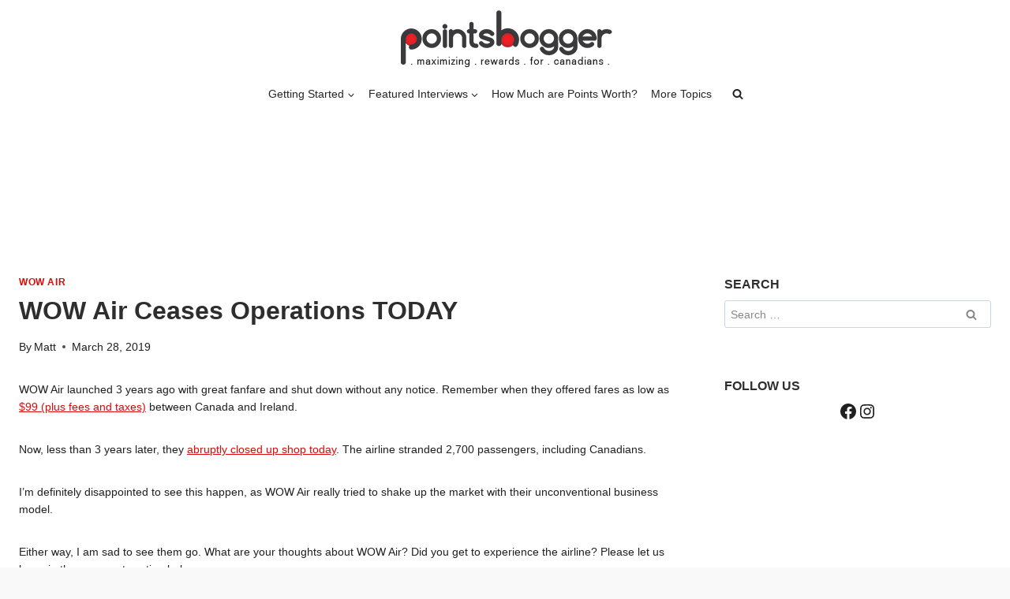

--- FILE ---
content_type: application/javascript; charset=utf-8
request_url: https://fundingchoicesmessages.google.com/f/AGSKWxXgpnrmfONvLGxlkvpU7h-XcUZKMhurHVCtbmn64iInYjnO2UHzx66tyhKNMuVB9x4ARWVV5nIRCIeY9M7PV8mjG8w_F15iCNCAx-pmhDIAhkbA8B_MXnWp4eZcQIm5hEnKLrjInZJVRir_bZGQv21r_rgbYV157Lrm6PP0Uy-5Zq8ZNKB_ao4fFS4t/_/ad_utils./ad-serve?/advertisementrotation./globalAdTag..swf?popupiniframe=
body_size: -1288
content:
window['9830852e-f360-499b-bb29-f93c4b2625b7'] = true;